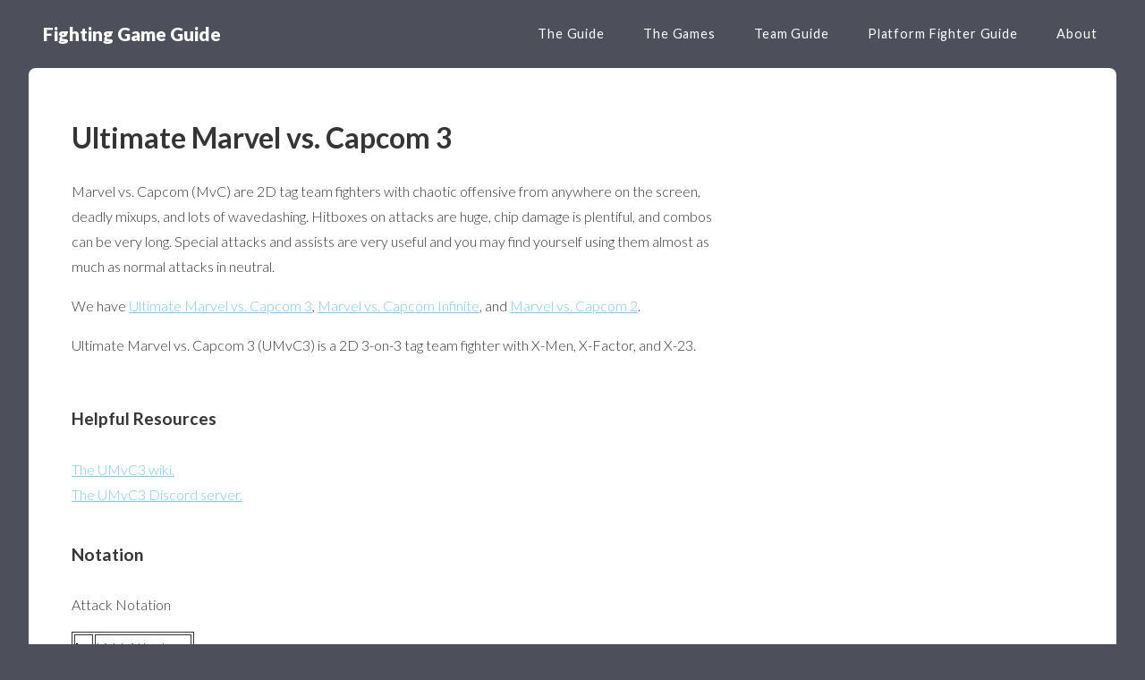

--- FILE ---
content_type: text/html
request_url: https://fightinggameguide.com/umvc3.html
body_size: 5413
content:
<!DOCTYPE HTML>
<!--
	Layered by Pixelarity
	pixelarity.com | hello@pixelarity.com
	License: pixelarity.com/license
-->
<html>
	<head>
    <script async src="https://pagead2.googlesyndication.com/pagead/js/adsbygoogle.js?client=ca-pub-2934469867597801" crossorigin="anonymous"></script>
		<title>Ultimate Marvel vs. Capcom 3 Guide</title>
    <meta name="description" content="A comprehensive guide for new players that want to learn how to play Ultimate Marvel vs. Capcom 3.">
<meta name="keywords" content="tutorial, mvc3 guide, umvc3 guide, umvc3 frame data, umvc3 discord, umvc3 combos,">
		<meta charset="utf-8" />
		<meta name="viewport" content="width=device-width, initial-scale=1, user-scalable=no" />
		<link rel="stylesheet" href="assets/css/main.css" />
	</head>
	<body class="umvc3 is-preload">
		<div id="page-wrapper">

			<!-- Header -->
				<div id="header">
					<div class="container">

						<!-- Logo -->
							<div id="logo">
								<h1><a href="index.html">Fighting Game Guide</a></h1>
							</div>

						<!-- Nav -->
							<nav id="nav">
								<ul>
									<li>
										<a href="#">The Guide</a>
										<ul>
											<li><a href="intro.html">Chapter 1: The Neutral & Footsies</a></li>
											<li><a href="whiffpunish.html">Chapter 2: Whiff Punishing & Hitboxes</a></li>
											<li><a href="jump.html">Chapter 3: Jumping & Anti-Airing</a></li>
											<li><a href="fireballs.html">Chapter 4: Fireballs</a></li>
											<li><a href="throw.html">Chapter 5: Throw & Throw Tech</a></li>
											<li><a href="framedata.html">Chapter 6: Frame Data & Rushdown</a></li>
											<li><a href="mixup.html">Chapter 7: Mixups, Resets, & Strings</a></li>
											<li><a href="defense.html">Chapter 8: Defense & Okizeme</a></li>
											<li><a href="combo.html">Chapter 9: Combos & Hit Confirming</a></li>
										</ul>
									</li>
									<li><a href="games.html">The Games</a></li>
									<li>
										<a href="#">Team Guide</a>
										<ul>
											<li><a href="team01.html">Team Building & Health</a></li>
											<li><a href="team02.html">Tagging & Snapback</a></li>
											<li><a href="team03.html">Assists & Pushblock</a></li>
										</ul>
									</li>
									<li> <a href="#">Platform Fighter Guide</a> <ul> <li><a href="platform1.html">Basics, Attacks, and Movement</a></li> <li><a href="platform2.html">Defense, Combos, and Recovery</a></li> </ul>
									<li><a href="about.html">About</a></li>
								</ul>
							</nav>

					</div>
				</div>

			<!-- Main -->
				<div id="main">
					<div class="container">

						<div class="row">


							<!-- Content -->
								<div id="content" class="col-8 col-12-mobile">
									<article>
										<header>
											<h2>Ultimate Marvel vs. Capcom 3</h2>
										</header>
										<p>Marvel vs. Capcom (MvC) are 2D tag team fighters with chaotic offensive from anywhere on the screen, deadly mixups, and lots of wavedashing. Hitboxes on attacks are huge, chip damage is plentiful, and combos can be very long. Special attacks and assists are very useful and you may find yourself using them almost as much as normal attacks in neutral. </p>
                                        <p>We have <a href="umvc3.html#" >Ultimate Marvel vs. Capcom 3</a>, <a href="mvci.html#" >Marvel vs. Capcom Infinite</a>, and <a href="mvc2.html#" >Marvel vs. Capcom 2</a>.</p>
                                        <p>Ultimate Marvel vs. Capcom 3 (UMvC3) is a 2D 3-on-3 tag team fighter with X-Men, X-Factor, and X-23. </p>
                                        <h3>Helpful Resources</h3>
                                        <a href="https://wiki.supercombo.gg/w/Ultimate_Marvel_vs_Capcom_3">The UMvC3 wiki.</a>                                        
                                        <br/ ><a href="https://discord.gg/eY2rUC2" >The UMvC3 Discord server.</a>
                                        <h3>Notation</h3>
                                        <p>Attack Notation</p>
                                        <table>
                                            <tr>
                                              <td><b>L</b></td>
                                              <td>Light Attack</td>
                                            </tr>
                                            <tr>
                                              <td><b>M</b></td>
                                              <td>Medium Attack</td>
                                            </tr>
                                            <tr>
                                              <td><b>H</b></td>
                                              <td>Heavy Attack</td>
                                            </tr>
                                            <tr>
                                              <td><b>S</b></td>
                                              <td>Special Attack</td>
                                            </tr>              
                                            <tr>
                                              <td><b>P1</b></td>
                                              <td>Partner 1</td>
                                            </tr>    
                                            <tr>
                                              <td><b>P2</b></td>
                                              <td>Partner 2</td>
                                              </tr>      
                                        </table>
                                        <p>Directional Notation</p>
                                        <table>
                                            <tr>
                                              <td><b>up-back</b></td>
                                              <td><b>up</b></td>
                                              <td><b>up-forward</b></td>
                                            </tr>
                                            <tr>
                                              <td><b>back</b></td>
                                              <td><b>neutral</b></td>
                                              <td><b>forward</b></td>
                                            </tr>
                                            <tr>
                                              <td><b>down-back</b></td>
                                              <td><b>down</b></td>
                                              <td><b>down-forward</b></td>
                                            </tr>
                                            <table>
                                                <tr>
                                                  <td><b>ub</b></td>
                                                  <td><b>u</b></td>
                                                  <td><b>uf</b></td>
                                                </tr>
                                                <tr>
                                                  <td><b>b</b></td>
                                                  <td><b>n</b></td>
                                                  <td><b>f</b></td>
                                                </tr>
                                                <tr>
                                                  <td><b>db</b></td>
                                                  <td><b>d</b></td>
                                                  <td><b>df</b></td>
                                                </tr>
                                          </table>
                                          <p>High attacks are overhead attacks that must be stand blocked. Mid attacks are attacks that can be blocked with both stand block and crouch block.</p>
                                          <p>Ultimate Marvel vs. Capcom 3 uses Modern frame data notation. If an attack has 7 frames of startup, it hits on the 7th frame.</p>
                                          <p>Call <a href="team03.html#assist" >assists</a> by pressing <b>P1</b> for the first partner and <b>P2</b> for the second partner. Every character has three different assists to select from at the character select screen. Utilizing assists to control the neutral game is a staple of the Marvel vs. Capcom series. You'll often see the screen littered with assists and projectiles. </p>
                                          <p>Hold <b>P1</b> or <b>P2</b> to <a href="team02.html" >tag</a> that character in. Raw tag is easily punished as it has noticeable startup and recovery. It is an overhead and unsafe on block. The incoming character forfeits recoverable health tagging in this way. </p>
                                          <p><iframe width="78.6%" height="315" src="https://www.youtube.com/embed/IXuijDCXunM" srcdoc="<style>*{padding:0;margin:0;overflow:hidden}html,body{height:100%}img,span{position:absolute;width:100%;top:0;bottom:0;margin:auto}span{height:1.5em;text-align:center;font:48px/1.5 sans-serif;color:white;text-shadow:0 0 0.5em black}</style><a href=https://www.youtube.com/embed/IXuijDCXunM?autoplay=1><img src=https://img.youtube.com/vi/IXuijDCXunM/hqdefault.jpg alt=mvc301'><span>▶</span></a>" frameborder="0" allow="accelerometer; autoplay; encrypted-media; gyroscope; picture-in-picture" allowfullscreen title="mvc301" ></iframe></p>
                                          <p>Assists in UMvC3 are invincible only after they've landed on the ground. Punish lazy assist calls by hitting the assist while they're still in the air. If you manage to successfully hit an assist, you have four seconds to hurt them before they become invincible and leave the screen. </p>
                                          <p><iframe width="78.6%" height="315" src="https://www.youtube.com/embed/Tr1koWD8uHg" srcdoc="<style>*{padding:0;margin:0;overflow:hidden}html,body{height:100%}img,span{position:absolute;width:100%;top:0;bottom:0;margin:auto}span{height:1.5em;text-align:center;font:48px/1.5 sans-serif;color:white;text-shadow:0 0 0.5em black}</style><a href=https://www.youtube.com/embed/Tr1koWD8uHg?autoplay=1><img src=https://img.youtube.com/vi/Tr1koWD8uHg/hqdefault.jpg alt=mvc302'><span>▶</span></a>" frameborder="0" allow="accelerometer; autoplay; encrypted-media; gyroscope; picture-in-picture" allowfullscreen title="mvc302" ></iframe></p>
                                          <p>Dash can be performed by pressing any two attack buttons at the same time. Many players bind this macro to a single button. Dash can be canceled into attacking, jumping, or crouching. Because crouching doesn't have recovery, canceling a dash into crouching immediately ends the dash and returns the character to neutral. Wavedashing is performed by dashing, canceling it with a crouch, and dashing again. </p>
                                          <p><iframe width="78.6%" height="315" src="https://www.youtube.com/embed/0O2d1HBVGqU" srcdoc="<style>*{padding:0;margin:0;overflow:hidden}html,body{height:100%}img,span{position:absolute;width:100%;top:0;bottom:0;margin:auto}span{height:1.5em;text-align:center;font:48px/1.5 sans-serif;color:white;text-shadow:0 0 0.5em black}</style><a href=https://www.youtube.com/embed/0O2d1HBVGqU?autoplay=1><img src=https://img.youtube.com/vi/0O2d1HBVGqU/hqdefault.jpg alt=mvc03'><span>▶</span></a>" frameborder="0" allow="accelerometer; autoplay; encrypted-media; gyroscope; picture-in-picture" allowfullscreen title="mvc03" ></iframe></p>
                                          <p>Dashing can't be canceled into stand block without stopping momentum but you can cancel dash into a jump to air block.</p>
                                          <p><iframe width="78.6%" height="315" src="https://www.youtube.com/embed/5OZJft8mwMg" srcdoc="<style>*{padding:0;margin:0;overflow:hidden}html,body{height:100%}img,span{position:absolute;width:100%;top:0;bottom:0;margin:auto}span{height:1.5em;text-align:center;font:48px/1.5 sans-serif;color:white;text-shadow:0 0 0.5em black}</style><a href=https://www.youtube.com/embed/5OZJft8mwMg?autoplay=1><img src=https://img.youtube.com/vi/5OZJft8mwMg/hqdefault.jpg alt=mvc304'><span>▶</span></a>" frameborder="0" allow="accelerometer; autoplay; encrypted-media; gyroscope; picture-in-picture" allowfullscreen title="mvc304" ></iframe></p>
                                          <p>There is air blocking and it blocks both grounded and air attacks. You can air block during the pre-jump frames. The main drawback of air blocking is that you take increased chip damage and chip damage in this series is a very prevalent. Also air blocking won't help you deal with left/right mixups, air throws, or unblockables which are all common. </p>
                                          <p>Press any <b>down</b> direction then any <b>up</b> direction to high jump. You stay in the air for quite awhile and can steer your descent. During a high jump you cannot call any assists, your character does not turn around, and you're limited to three special attacks in the air. During a high jump you might not be able to see what is going on underneath you. Your opponent can use this to their advantage by calling their assist and littering the screen with projectiles. </p>
                                          <p><iframe width="78.6%" height="315" src="https://www.youtube.com/embed/z6yoxEg0zJs" srcdoc="<style>*{padding:0;margin:0;overflow:hidden}html,body{height:100%}img,span{position:absolute;width:100%;top:0;bottom:0;margin:auto}span{height:1.5em;text-align:center;font:48px/1.5 sans-serif;color:white;text-shadow:0 0 0.5em black}</style><a href=https://www.youtube.com/embed/z6yoxEg0zJs?autoplay=1><img src=https://img.youtube.com/vi/z6yoxEg0zJs/hqdefault.jpg alt=mvc305'><span>▶</span></a>" frameborder="0" allow="accelerometer; autoplay; encrypted-media; gyroscope; picture-in-picture" allowfullscreen title="mvc305" ></iframe></p>
                                          <p>Throws are proximity throws performed with <b>forward H/back H</b> and are teched with the same input. Throws in UMvC3 have 1 frame of startup and the tech window is 7 frames. </p>
                                          <p><iframe width="78.6%" height="315" src="https://www.youtube.com/embed/IYZ1ft2ojyQ" srcdoc="<style>*{padding:0;margin:0;overflow:hidden}html,body{height:100%}img,span{position:absolute;width:100%;top:0;bottom:0;margin:auto}span{height:1.5em;text-align:center;font:48px/1.5 sans-serif;color:white;text-shadow:0 0 0.5em black}</style><a href=https://www.youtube.com/embed/IYZ1ft2ojyQ?autoplay=1><img src=https://img.youtube.com/vi/IYZ1ft2ojyQ/hqdefault.jpg alt=mvc306'><span>▶</span></a>" frameborder="0" allow="accelerometer; autoplay; encrypted-media; gyroscope; picture-in-picture" allowfullscreen title="mvc306" ></iframe></p>
                                          <p>Air throws also exist and some characters are able to get full combos off of one. Teching an air throw treats the character as if they had just jumped which means all air options are available to them. </p>
                                          <p><iframe width="78.6%" height="315" src="https://www.youtube.com/embed/imtGwaus1bI" srcdoc="<style>*{padding:0;margin:0;overflow:hidden}html,body{height:100%}img,span{position:absolute;width:100%;top:0;bottom:0;margin:auto}span{height:1.5em;text-align:center;font:48px/1.5 sans-serif;color:white;text-shadow:0 0 0.5em black}</style><a href=https://www.youtube.com/embed/imtGwaus1bI?autoplay=1><img src=https://img.youtube.com/vi/imtGwaus1bI/hqdefault.jpg alt=mvc307'><span>▶</span></a>" frameborder="0" allow="accelerometer; autoplay; encrypted-media; gyroscope; picture-in-picture" allowfullscreen title="mvc307" ></iframe></p>
                                          <p>After a knockdown, hold <b>back</b> or <b>forward</b> to quick recover roll. The roll is invincible and assists can be called during it. Not holding a direction will have the character wakeup in place which is faster than rolling. </p>
                                          <p><iframe width="78.6%" height="315" src="https://www.youtube.com/embed/kjayZkcb1zg" srcdoc="<style>*{padding:0;margin:0;overflow:hidden}html,body{height:100%}img,span{position:absolute;width:100%;top:0;bottom:0;margin:auto}span{height:1.5em;text-align:center;font:48px/1.5 sans-serif;color:white;text-shadow:0 0 0.5em black}</style><a href=https://www.youtube.com/embed/kjayZkcb1zg?autoplay=1><img src=https://img.youtube.com/vi/kjayZkcb1zg/hqdefault.jpg alt=mvc308'><span>▶</span></a>" frameborder="0" allow="accelerometer; autoplay; encrypted-media; gyroscope; picture-in-picture" allowfullscreen title="mvc308" ></iframe></p>
                                          <p>After getting hit out of the air, hold <b>forward</b>, <b>back</b>, or <b>neutral</b> to air recover. </p>
                                          <p><iframe width="78.6%" height="315" src="https://www.youtube.com/embed/6N0PyjD32iQ" srcdoc="<style>*{padding:0;margin:0;overflow:hidden}html,body{height:100%}img,span{position:absolute;width:100%;top:0;bottom:0;margin:auto}span{height:1.5em;text-align:center;font:48px/1.5 sans-serif;color:white;text-shadow:0 0 0.5em black}</style><a href=https://www.youtube.com/embed/6N0PyjD32iQ?autoplay=1><img src=https://img.youtube.com/vi/6N0PyjD32iQ/hqdefault.jpg alt=mvc309'><span>▶</span></a>" frameborder="0" allow="accelerometer; autoplay; encrypted-media; gyroscope; picture-in-picture" allowfullscreen title="mvc309" ></iframe></p>
                                          <p>Team Aerial Combo (TAC) is a new mechanic exclusive to UMvC3. After launching your opponent with <b>down-forward S</b> and following them into the air, press <b>S</b> and a direction to do an Aerial Exchange. This tags out the active character and tags in the next character on the team. If the next character is not available, the character after them tags in instead. TAC doesn't advance <a href="mvci.html#hitstund" >hitstun deterioration</a> until the attacker lands on the ground. Don't worry I explain what that means on the next page.</p>
                                          <p><b>Back/forward S</b> wall bounces your opponent and removes a Level of Hyper Meter from them. 
                                          <br/ ><b>Down S</b> ground bounces your opponent and gives you a Level of Hyper Meter. 
                                          <br/ ><b>Up S</b> launches your opponent high into the air. It doesn't take or add meter but it doesn't use up a combo extender. </p>
                                          <p><iframe width="78.6%" height="315" src="https://www.youtube.com/embed/_siUEW1OmZY" srcdoc="<style>*{padding:0;margin:0;overflow:hidden}html,body{height:100%}img,span{position:absolute;width:100%;top:0;bottom:0;margin:auto}span{height:1.5em;text-align:center;font:48px/1.5 sans-serif;color:white;text-shadow:0 0 0.5em black}</style><a href=https://www.youtube.com/embed/_siUEW1OmZY?autoplay=1><img src=https://img.youtube.com/vi/_siUEW1OmZY/hqdefault.jpg alt=mvc310'><span>▶</span></a>" frameborder="0" allow="accelerometer; autoplay; encrypted-media; gyroscope; picture-in-picture" allowfullscreen title="mvc310" ></iframe></p>
                                          <p>Team Aerial Counter beats Aerial Exchange. Counter an Aerial Exchange by holding the corresponding direction and pressing <b>S</b> as it happens. If successful, there is no tag and Hyper Meter Levels do not change. </p>
                                          <p><iframe width="78.6%" height="315" src="https://www.youtube.com/embed/X0JvMke7wlw" srcdoc="<style>*{padding:0;margin:0;overflow:hidden}html,body{height:100%}img,span{position:absolute;width:100%;top:0;bottom:0;margin:auto}span{height:1.5em;text-align:center;font:48px/1.5 sans-serif;color:white;text-shadow:0 0 0.5em black}</style><a href=https://www.youtube.com/embed/X0JvMke7wlw?autoplay=1><img src=https://img.youtube.com/vi/X0JvMke7wlw/hqdefault.jpg alt=mvc311'><span>▶</span></a>" frameborder="0" allow="accelerometer; autoplay; encrypted-media; gyroscope; picture-in-picture" allowfullscreen title="mvc311" ></iframe></p>
                                          <p>Because of Team Aerial Combo, choosing teammates for <a href="team02.html#dhc" >DHC</a> or team combos is less important because any character can use TAC to baton pass a combo to their teammate without worrying about the opponent falling out. For this reason try to pick teammates that compliment each other in neutral. </p>
                                          <p>You can TAC to extend a combo then DHC to tag back a character that was previously part of the combo. </p>
                                          <p><iframe width="78.6%" height="315" src="https://www.youtube.com/embed/8a8hKeLdjIU" srcdoc="<style>*{padding:0;margin:0;overflow:hidden}html,body{height:100%}img,span{position:absolute;width:100%;top:0;bottom:0;margin:auto}span{height:1.5em;text-align:center;font:48px/1.5 sans-serif;color:white;text-shadow:0 0 0.5em black}</style><a href=https://www.youtube.com/embed/8a8hKeLdjIU?autoplay=1><img src=https://img.youtube.com/vi/8a8hKeLdjIU/hqdefault.jpg alt=mvc312'><span>▶</span></a>" frameborder="0" allow="accelerometer; autoplay; encrypted-media; gyroscope; picture-in-picture" allowfullscreen title="mvc312" ></iframe></p>
                                          <p>Level 3 Hyper Combo inflicts permanent damage instead of recoverable damage and is great for killing characters. </p>
                                          <p><iframe width="78.6%" height="315" src="https://www.youtube.com/embed/HwM4DbKrsmw" srcdoc="<style>*{padding:0;margin:0;overflow:hidden}html,body{height:100%}img,span{position:absolute;width:100%;top:0;bottom:0;margin:auto}span{height:1.5em;text-align:center;font:48px/1.5 sans-serif;color:white;text-shadow:0 0 0.5em black}</style><a href=https://www.youtube.com/embed/HwM4DbKrsmw?autoplay=1><img src=https://img.youtube.com/vi/HwM4DbKrsmw/hqdefault.jpg alt=mvc313'><span>▶</span></a>" frameborder="0" allow="accelerometer; autoplay; encrypted-media; gyroscope; picture-in-picture" allowfullscreen title="mvc313" ></iframe></p>
                                          <p><a href="team02.html#variablecounter" >Variable Counter</a> is called Crossover Counter in this game. Press <b>forward</b> <b>P1/P2</b> in blockstun to perform it. It costs 1 Level of Hyper Meter. </p>
                                          <p><iframe width="78.6%" height="315" src="https://www.youtube.com/embed/eSwhn89F9Sk" srcdoc="<style>*{padding:0;margin:0;overflow:hidden}html,body{height:100%}img,span{position:absolute;width:100%;top:0;bottom:0;margin:auto}span{height:1.5em;text-align:center;font:48px/1.5 sans-serif;color:white;text-shadow:0 0 0.5em black}</style><a href=https://www.youtube.com/embed/eSwhn89F9Sk?autoplay=1><img src=https://img.youtube.com/vi/eSwhn89F9Sk/hqdefault.jpg alt=mvc314'><span>▶</span></a>" frameborder="0" allow="accelerometer; autoplay; encrypted-media; gyroscope; picture-in-picture" allowfullscreen title="mvc314" ></iframe></p>
                                          <p>Love it or hate it, X-Factor is a huge part of UMvC3. Once per game press <b>L+M+H+S</b> to enter X-Factor. This gives the character a speed boost, damage boost, and regenerates recoverable health. The initial activation can be used like a <a href="ggxrd.html#romancancel" >Roman Cancel</a>. X-Factor can be used during blockstun to recover sooner. </p>
                                          <p><iframe width="78.6%" height="315" src="https://www.youtube.com/embed/IbvpiLVy5pY" srcdoc="<style>*{padding:0;margin:0;overflow:hidden}html,body{height:100%}img,span{position:absolute;width:100%;top:0;bottom:0;margin:auto}span{height:1.5em;text-align:center;font:48px/1.5 sans-serif;color:white;text-shadow:0 0 0.5em black}</style><a href=https://www.youtube.com/embed/IbvpiLVy5pY?autoplay=1><img src=https://img.youtube.com/vi/IbvpiLVy5pY/hqdefault.jpg alt=mvc315'><span>▶</span></a>" frameborder="0" allow="accelerometer; autoplay; encrypted-media; gyroscope; picture-in-picture" allowfullscreen title="mvc315" ></iframe></p>
                                          <p>Level 1 X-Factor is when all your characters are alive, Level 2 is when one of them is dead, and Level 3 is when two of your characters are dead. The higher the Level of your X-Factor, the longer it lasts and the greater the effects. X-Factor is a very potent comeback tool when you only have one character left. </p>
                                          <a href="mvci.html">The latest game in the series: Marvel vs. Capcom Infinite.</a>
									</article>
								</div>

							<!-- Sidebar -->
								<div id="sidebar" class="col-4 col-12-mobile">

								</div>

						</div>
					</div>
				</div>

			<!-- Footer -->
				<div id="footer">
					<div class="container">


						<!-- Copyright -->
							<div class="copyright">
								<ul class="social">
									<li><a href="/cdn-cgi/l/email-protection#2d4548435f546d4b444a455944434a4a4c40484a58444948034e4240" class="icon solid fa-envelope"><span>Email</span></a></li>
                  <span><a href="privacypolicy.html"style="text-decoration: none">Privacy Policy</a></span>
                </ul>
								<span>&copy; Fighting Game Guide. All rights reserved.</span>
							</div>

					</div>
				</div>

		</div>

		<!-- Scripts -->
			<script data-cfasync="false" src="/cdn-cgi/scripts/5c5dd728/cloudflare-static/email-decode.min.js"></script><script src="assets/js/jquery.min.js"></script>
			<script src="assets/js/jquery.dropotron.js"></script>
			<script src="assets/js/browser.min.js"></script>
			<script src="assets/js/breakpoints.min.js"></script>
			<script src="assets/js/util.js"></script>
			<script src="assets/js/main.js"></script>
			

	<script defer src="https://static.cloudflareinsights.com/beacon.min.js/vcd15cbe7772f49c399c6a5babf22c1241717689176015" integrity="sha512-ZpsOmlRQV6y907TI0dKBHq9Md29nnaEIPlkf84rnaERnq6zvWvPUqr2ft8M1aS28oN72PdrCzSjY4U6VaAw1EQ==" data-cf-beacon='{"version":"2024.11.0","token":"5e8b042a41724e67a576bd71fa62f337","r":1,"server_timing":{"name":{"cfCacheStatus":true,"cfEdge":true,"cfExtPri":true,"cfL4":true,"cfOrigin":true,"cfSpeedBrain":true},"location_startswith":null}}' crossorigin="anonymous"></script>
</body>
</html>

--- FILE ---
content_type: text/html; charset=utf-8
request_url: https://www.google.com/recaptcha/api2/aframe
body_size: 267
content:
<!DOCTYPE HTML><html><head><meta http-equiv="content-type" content="text/html; charset=UTF-8"></head><body><script nonce="mZdVv9ENkbhC9vd_kRaSyA">/** Anti-fraud and anti-abuse applications only. See google.com/recaptcha */ try{var clients={'sodar':'https://pagead2.googlesyndication.com/pagead/sodar?'};window.addEventListener("message",function(a){try{if(a.source===window.parent){var b=JSON.parse(a.data);var c=clients[b['id']];if(c){var d=document.createElement('img');d.src=c+b['params']+'&rc='+(localStorage.getItem("rc::a")?sessionStorage.getItem("rc::b"):"");window.document.body.appendChild(d);sessionStorage.setItem("rc::e",parseInt(sessionStorage.getItem("rc::e")||0)+1);localStorage.setItem("rc::h",'1769066454102');}}}catch(b){}});window.parent.postMessage("_grecaptcha_ready", "*");}catch(b){}</script></body></html>

--- FILE ---
content_type: text/css
request_url: https://fightinggameguide.com/assets/css/main.css
body_size: 5750
content:
@import url("https://fonts.googleapis.com/css?family=Lato:300,400,700,900");
@import url(fontawesome-all.min.css);

/*
	Layered by Pixelarity
	pixelarity.com | hello@pixelarity.com
	License: pixelarity.com/license
*/

html, body, div, span, applet, object,
iframe, h1, h2, h3, h4, h5, h6, p, blockquote,
pre, a, abbr, acronym, address, big, cite,
code, del, dfn, em, img, ins, kbd, q, s, samp,
small, strike, strong, sub, sup, tt, var, b,
u, i, center, dl, dt, dd, ol, ul, li, fieldset,
form, label, legend, table, caption, tbody,
tfoot, thead, tr, th, td, article, aside,
canvas, details, embed, figure, figcaption,
footer, header, hgroup, menu, nav, output, ruby,
section, summary, time, mark, audio, video {
	margin: 0;
	padding: 0;
	border: 0;
	font-size: 100%;
	font: inherit;
	vertical-align: baseline;}

article, aside, details, figcaption, figure,
footer, header, hgroup, menu, nav, section {
	display: block;}

body {
	line-height: 1;
}

ol, ul {
	list-style: none;
}

blockquote, q {
	quotes: none;
}

	blockquote:before, blockquote:after, q:before, q:after {
		content: '';
		content: none;
	}



body {
	-webkit-text-size-adjust: none;
}

mark {
	background-color: transparent;
	color: inherit;
}

input::-moz-focus-inner {
	border: 0;
	padding: 0;
}

input, select, textarea {
	-moz-appearance: none;
	-webkit-appearance: none;
	-ms-appearance: none;
	appearance: none;
}

/* Basic */

	html {
		box-sizing: border-box;
	}

	*, *:before, *:after {
		box-sizing: inherit;
	}

	body {
		background: #4d4f5a;
	}

		body.is-preload *, body.is-preload *:before, body.is-preload *:after {
			-moz-animation: none !important;
			-webkit-animation: none !important;
			-ms-animation: none !important;
			animation: none !important;
			-moz-transition: none !important;
			-webkit-transition: none !important;
			-ms-transition: none !important;
			transition: none !important;
		}

	body, input, textarea, select {
		font-family: 'Lato', sans-serif;
		font-size: 14pt;
		font-weight: 300;
		line-height: 1.80em;
		color: #353535;
	}

	h1, h2, h3, h4, h5, h6 {
		font-weight: 700;
	}

		h1 a, h2 a, h3 a, h4 a, h5 a, h6 a {
			color: inherit;
			text-decoration: none;
		}

	strong, b {
		font-weight: 700;
		color: #000000;
	}

	em, i {
		font-style: italic;
	}

	a {
		color: #7DC8EF;
	}

	sub {
		position: relative;
		top: 0.5em;
		font-size: 0.8em;
	}

	sup {
		position: relative;
		top: -0.5em;
		font-size: 0.8em;
	}

	hr {
		border: 0;
		border-top: solid 1px #ddd;
	}

	blockquote {
		border-left: solid 0.5em #ddd;
		padding: 1em 0 1em 2em;
		font-style: italic;
	}

	p, ul, ol, dl, table {
		margin-bottom: 1em;
	}

	header {
		margin-bottom: 1.5em;
	}

		header h2 {
			font-size: 2.1em;
		}

		header .byline {
			display: block;
			margin: 0.8em 0 0 0;
			padding: 0 0 0.5em 0;
			font-size: 1.3em;
			color: rgba(255, 255, 255, 0.7);
		}

	footer {
		margin-top: 1em;
	}

	br.clear {
		clear: both;
	}

/* Row */

	.row {
		display: flex;
		flex-wrap: wrap;
		box-sizing: border-box;
		align-items: stretch;
	}

		.row > * {
			box-sizing: border-box;
		}

		.row.gtr-uniform > * > :last-child {
			margin-bottom: 0;
		}

		.row.aln-left {
			justify-content: flex-start;
		}

		.row.aln-center {
			justify-content: center;
		}

		.row.aln-right {
			justify-content: flex-end;
		}

		.row.aln-top {
			align-items: flex-start;
		}

		.row.aln-middle {
			align-items: center;
		}

		.row.aln-bottom {
			align-items: flex-end;
		}

		.row > .imp {
			order: -1;
		}

		.row > .col-1 {
			width: 8.33333%;
		}

		.row > .off-1 {
			margin-left: 8.33333%;
		}

		.row > .col-2 {
			width: 16.66667%;
		}

		.row > .off-2 {
			margin-left: 16.66667%;
		}

		.row > .col-3 {
			width: 25%;
		}

		.row > .off-3 {
			margin-left: 25%;
		}

		.row > .col-4 {
			width: 33.33333%;
		}

		.row > .off-4 {
			margin-left: 33.33333%;
		}

		.row > .col-5 {
			width: 41.66667%;
		}

		.row > .off-5 {
			margin-left: 41.66667%;
		}

		.row > .col-6 {
			width: 50%;
		}

		.row > .off-6 {
			margin-left: 50%;
		}

		.row > .col-7 {
			width: 58.33333%;
		}

		.row > .off-7 {
			margin-left: 58.33333%;
		}

		.row > .col-8 {
			width: 66.66667%;
		}

		.row > .off-8 {
			margin-left: 66.66667%;
		}

		.row > .col-9 {
			width: 75%;
		}

		.row > .off-9 {
			margin-left: 75%;
		}

		.row > .col-10 {
			width: 83.33333%;
		}

		.row > .off-10 {
			margin-left: 83.33333%;
		}

		.row > .col-11 {
			width: 91.66667%;
		}

		.row > .off-11 {
			margin-left: 91.66667%;
		}

		.row > .col-12 {
			width: 100%;
		}

		.row > .off-12 {
			margin-left: 100%;
		}

		.row.gtr-0 {
			margin-top: 0px;
			margin-left: 0px;
		}

			.row.gtr-0 > * {
				padding: 0px 0 0 0px;
			}

			.row.gtr-0.gtr-uniform {
				margin-top: 0px;
			}

				.row.gtr-0.gtr-uniform > * {
					padding-top: 0px;
				}

		.row.gtr-25 {
			margin-top: -10px;
			margin-left: -10px;
		}

			.row.gtr-25 > * {
				padding: 10px 0 0 10px;
			}

			.row.gtr-25.gtr-uniform {
				margin-top: -10px;
			}

				.row.gtr-25.gtr-uniform > * {
					padding-top: 10px;
				}

		.row.gtr-50 {
			margin-top: -20px;
			margin-left: -20px;
		}

			.row.gtr-50 > * {
				padding: 20px 0 0 20px;
			}

			.row.gtr-50.gtr-uniform {
				margin-top: -20px;
			}

				.row.gtr-50.gtr-uniform > * {
					padding-top: 20px;
				}

		.row {
			margin-top: -40px;
			margin-left: -40px;
		}

			.row > * {
				padding: 40px 0 0 40px;
			}

			.row.gtr-uniform {
				margin-top: -40px;
			}

				.row.gtr-uniform > * {
					padding-top: 40px;
				}

		.row.gtr-150 {
			margin-top: -60px;
			margin-left: -60px;
		}

			.row.gtr-150 > * {
				padding: 60px 0 0 60px;
			}

			.row.gtr-150.gtr-uniform {
				margin-top: -60px;
			}

				.row.gtr-150.gtr-uniform > * {
					padding-top: 60px;
				}

		.row.gtr-200 {
			margin-top: -80px;
			margin-left: -80px;
		}

			.row.gtr-200 > * {
				padding: 80px 0 0 80px;
			}

			.row.gtr-200.gtr-uniform {
				margin-top: -80px;
			}

				.row.gtr-200.gtr-uniform > * {
					padding-top: 80px;
				}

		@media screen and (max-width: 1280px) {

			.row {
				display: flex;
				flex-wrap: wrap;
				box-sizing: border-box;
				align-items: stretch;
			}

				.row > * {
					box-sizing: border-box;
				}

				.row.gtr-uniform > * > :last-child {
					margin-bottom: 0;
				}

				.row.aln-left {
					justify-content: flex-start;
				}

				.row.aln-center {
					justify-content: center;
				}

				.row.aln-right {
					justify-content: flex-end;
				}

				.row.aln-top {
					align-items: flex-start;
				}

				.row.aln-middle {
					align-items: center;
				}

				.row.aln-bottom {
					align-items: flex-end;
				}

				.row > .imp-normal {
					order: -1;
				}

				.row > .col-1-normal {
					width: 8.33333%;
				}

				.row > .off-1-normal {
					margin-left: 8.33333%;
				}

				.row > .col-2-normal {
					width: 16.66667%;
				}

				.row > .off-2-normal {
					margin-left: 16.66667%;
				}

				.row > .col-3-normal {
					width: 25%;
				}

				.row > .off-3-normal {
					margin-left: 25%;
				}

				.row > .col-4-normal {
					width: 33.33333%;
				}

				.row > .off-4-normal {
					margin-left: 33.33333%;
				}

				.row > .col-5-normal {
					width: 41.66667%;
				}

				.row > .off-5-normal {
					margin-left: 41.66667%;
				}

				.row > .col-6-normal {
					width: 50%;
				}

				.row > .off-6-normal {
					margin-left: 50%;
				}

				.row > .col-7-normal {
					width: 58.33333%;
				}

				.row > .off-7-normal {
					margin-left: 58.33333%;
				}

				.row > .col-8-normal {
					width: 66.66667%;
				}

				.row > .off-8-normal {
					margin-left: 66.66667%;
				}

				.row > .col-9-normal {
					width: 75%;
				}

				.row > .off-9-normal {
					margin-left: 75%;
				}

				.row > .col-10-normal {
					width: 83.33333%;
				}

				.row > .off-10-normal {
					margin-left: 83.33333%;
				}

				.row > .col-11-normal {
					width: 91.66667%;
				}

				.row > .off-11-normal {
					margin-left: 91.66667%;
				}

				.row > .col-12-normal {
					width: 100%;
				}

				.row > .off-12-normal {
					margin-left: 100%;
				}

				.row.gtr-0 {
					margin-top: 0px;
					margin-left: 0px;
				}

					.row.gtr-0 > * {
						padding: 0px 0 0 0px;
					}

					.row.gtr-0.gtr-uniform {
						margin-top: 0px;
					}

						.row.gtr-0.gtr-uniform > * {
							padding-top: 0px;
						}

				.row.gtr-25 {
					margin-top: -10px;
					margin-left: -10px;
				}

					.row.gtr-25 > * {
						padding: 10px 0 0 10px;
					}

					.row.gtr-25.gtr-uniform {
						margin-top: -10px;
					}

						.row.gtr-25.gtr-uniform > * {
							padding-top: 10px;
						}

				.row.gtr-50 {
					margin-top: -20px;
					margin-left: -20px;
				}

					.row.gtr-50 > * {
						padding: 20px 0 0 20px;
					}

					.row.gtr-50.gtr-uniform {
						margin-top: -20px;
					}

						.row.gtr-50.gtr-uniform > * {
							padding-top: 20px;
						}

				.row {
					margin-top: -40px;
					margin-left: -40px;
				}

					.row > * {
						padding: 40px 0 0 40px;
					}

					.row.gtr-uniform {
						margin-top: -40px;
					}

						.row.gtr-uniform > * {
							padding-top: 40px;
						}

				.row.gtr-150 {
					margin-top: -60px;
					margin-left: -60px;
				}

					.row.gtr-150 > * {
						padding: 60px 0 0 60px;
					}

					.row.gtr-150.gtr-uniform {
						margin-top: -60px;
					}

						.row.gtr-150.gtr-uniform > * {
							padding-top: 60px;
						}

				.row.gtr-200 {
					margin-top: -80px;
					margin-left: -80px;
				}

					.row.gtr-200 > * {
						padding: 80px 0 0 80px;
					}

					.row.gtr-200.gtr-uniform {
						margin-top: -80px;
					}

						.row.gtr-200.gtr-uniform > * {
							padding-top: 80px;
						}

		}

		@media screen and (max-width: 840px) {

			.row {
				display: flex;
				flex-wrap: wrap;
				box-sizing: border-box;
				align-items: stretch;
			}

				.row > * {
					box-sizing: border-box;
				}

				.row.gtr-uniform > * > :last-child {
					margin-bottom: 0;
				}

				.row.aln-left {
					justify-content: flex-start;
				}

				.row.aln-center {
					justify-content: center;
				}

				.row.aln-right {
					justify-content: flex-end;
				}

				.row.aln-top {
					align-items: flex-start;
				}

				.row.aln-middle {
					align-items: center;
				}

				.row.aln-bottom {
					align-items: flex-end;
				}

				.row > .imp-mobile {
					order: -1;
				}

				.row > .col-1-mobile {
					width: 8.33333%;
				}

				.row > .off-1-mobile {
					margin-left: 8.33333%;
				}

				.row > .col-2-mobile {
					width: 16.66667%;
				}

				.row > .off-2-mobile {
					margin-left: 16.66667%;
				}

				.row > .col-3-mobile {
					width: 25%;
				}

				.row > .off-3-mobile {
					margin-left: 25%;
				}

				.row > .col-4-mobile {
					width: 33.33333%;
				}

				.row > .off-4-mobile {
					margin-left: 33.33333%;
				}

				.row > .col-5-mobile {
					width: 41.66667%;
				}

				.row > .off-5-mobile {
					margin-left: 41.66667%;
				}

				.row > .col-6-mobile {
					width: 50%;
				}

				.row > .off-6-mobile {
					margin-left: 50%;
				}

				.row > .col-7-mobile {
					width: 58.33333%;
				}

				.row > .off-7-mobile {
					margin-left: 58.33333%;
				}

				.row > .col-8-mobile {
					width: 66.66667%;
				}

				.row > .off-8-mobile {
					margin-left: 66.66667%;
				}

				.row > .col-9-mobile {
					width: 75%;
				}

				.row > .off-9-mobile {
					margin-left: 75%;
				}

				.row > .col-10-mobile {
					width: 83.33333%;
				}

				.row > .off-10-mobile {
					margin-left: 83.33333%;
				}

				.row > .col-11-mobile {
					width: 91.66667%;
				}

				.row > .off-11-mobile {
					margin-left: 91.66667%;
				}

				.row > .col-12-mobile {
					width: 100%;
				}

				.row > .off-12-mobile {
					margin-left: 100%;
				}

				.row.gtr-0 {
					margin-top: 0px;
					margin-left: 0px;
				}

					.row.gtr-0 > * {
						padding: 0px 0 0 0px;
					}

					.row.gtr-0.gtr-uniform {
						margin-top: 0px;
					}

						.row.gtr-0.gtr-uniform > * {
							padding-top: 0px;
						}

				.row.gtr-25 {
					margin-top: -5px;
					margin-left: -5px;
				}

					.row.gtr-25 > * {
						padding: 5px 0 0 5px;
					}

					.row.gtr-25.gtr-uniform {
						margin-top: -5px;
					}

						.row.gtr-25.gtr-uniform > * {
							padding-top: 5px;
						}

				.row.gtr-50 {
					margin-top: -10px;
					margin-left: -10px;
				}

					.row.gtr-50 > * {
						padding: 10px 0 0 10px;
					}

					.row.gtr-50.gtr-uniform {
						margin-top: -10px;
					}

						.row.gtr-50.gtr-uniform > * {
							padding-top: 10px;
						}

				.row {
					margin-top: -20px;
					margin-left: -20px;
				}

					.row > * {
						padding: 20px 0 0 20px;
					}

					.row.gtr-uniform {
						margin-top: -20px;
					}

						.row.gtr-uniform > * {
							padding-top: 20px;
						}

				.row.gtr-150 {
					margin-top: -30px;
					margin-left: -30px;
				}

					.row.gtr-150 > * {
						padding: 30px 0 0 30px;
					}

					.row.gtr-150.gtr-uniform {
						margin-top: -30px;
					}

						.row.gtr-150.gtr-uniform > * {
							padding-top: 30px;
						}

				.row.gtr-200 {
					margin-top: -40px;
					margin-left: -40px;
				}

					.row.gtr-200 > * {
						padding: 40px 0 0 40px;
					}

					.row.gtr-200.gtr-uniform {
						margin-top: -40px;
					}

						.row.gtr-200.gtr-uniform > * {
							padding-top: 40px;
						}

		}

/* Container */

	.container {
		margin: 0 auto;
		width: 1200px;
	}

		@media screen and (max-width: 1280px) {

			.container {
				width: 95%;
			}

		}

		@media screen and (max-width: 840px) {

			.container {
				width: 95%;
			}

		}

/* Sections/Articles */

	section, article {
		margin-bottom: 3em;
	}

		section > :last-child, section:last-child, article > :last-child, article:last-child {
			margin-bottom: 0;
		}

	.row > section, .row > article {
		margin-bottom: 0;
	}

/* Images */

	.image {
		display: inline-block;
	}

		.image img {
			display: block;
			width: 100%;
		}

		.image.featured {
			display: block;
			width: 100%;
			margin: 0 0 2em 0;
		}

		.image.full {
			display: block;
			width: 100%;
		}

		.image.left {
			float: left;
			margin: 0 4em 2em 0;
		}

		.image.right {
			float: right;
			margin: 0 0 2em 4em;
		}

		.image.centered {
			display: block;
			margin: 0 0 2em 0;
		}

			.image.centered img {
				margin: 0 auto;
				width: auto;
			}

/* Lists */

	ul {
		list-style: disc;
		padding-left: 1em;
	}

		ul li {
			padding-left: 0.5em;
		}

		ul.style2 {
			list-style: none;
			padding-left: 0;
			padding-top: 1em;
		}

			ul.style2 > li {
				position: relative;
				padding: 0.7em 0 0.7em 0em;
				border-top: 1px solid rgba(0, 0, 0, 0.1);
			}

				ul.style2 > li:before {
					position: absolute;
					left: 0;
					top: 0.35em;
					display: block;
					color: #3a71d8;
					width: 30px;
					height: 30px;
					line-height: 30px;
					text-align: center;
					font-size: 1.4em;
				}

				ul.style2 > li:first-child {
					padding-top: 0;
					border-top: none;
				}

					ul.style2 > li:first-child:before {
						top: 0;
					}

			ul.style2 a {
				text-decoration: none;
				color: #353535;
			}

				ul.style2 a:hover {
					text-decoration: underline;
				}

		ul.style3 {
			list-style: none;
			padding-left: 0;
			color: #6c6c6c;
		}

			ul.style3 li {
				padding: 1.2em 0em;
				margin: 0 0 1em 0;
				border-top: 1px solid rgba(0, 0, 0, 0.1);
			}

				ul.style3 li:first-child {
					border-top: none;
				}

			ul.style3 p {
				margin: 0;
			}

			ul.style3 a {
				display: block;
				text-decoration: none;
				color: #6c6c6c;
			}

				ul.style3 a:hover {
					text-decoration: underline;
				}

			ul.style3 h3 {
				padding: 8px 0em 0px 0em !important;
				letter-spacing: 0.05em;
				font-size: 1em !important;
				font-weight: 600 !important;
				color: #353535;
				text-align: left !important;
			}

		ul.style3-alt {
			list-style: none;
			padding-left: 0;
		}

			ul.style3-alt li {
				padding-left: 0;
			}

			ul.style3-alt h3 {
				color: #FFFFFF;
			}

		ul.style3 {
			list-style: none;
			padding-left: 0;
		}

			ul.style3 li {
				padding-left: 0;
			}

			ul.style3 h3, ul.style3 p {
				margin-left: 5em;
			}

			ul.style3 .first {
				padding-top: 0px;
				background: none;
			}

			ul.style3 .date {
				float: left;
				position: relative;
				top: 0.70em;
				width: 5em;
				height: 5em;
				margin: 0em 1.5em 0em 0em;
				padding: 10px 0em 0em 0em;
				border-radius: 50%;
				background: #65BAE9;
				line-height: normal;
				text-align: center;
				font-size: 0.7em;
				font-weight: 400;
				color: #FFF;
			}

				ul.style3 .date:after {
					content: '';
					display: block;
					position: absolute;
					left: 0;
					top: 0;
					width: 100%;
					height: 100%;
					background: url("images/bg01.png");
					border-radius: 6px;
				}

				ul.style3 .date b {
					margin: 0;
					padding: 0;
					display: block;
					font-size: 1.8em;
					font-weight: 400;
					color: #FFFFFF;
				}

				ul.style3 .date a {
					color: #FFFFFF;
				}

					ul.style3 .date a:hover {
						text-decoration: none;
					}

	ol {
		list-style: decimal;
		padding-left: 1.25em;
	}

		ol li {
			padding-left: 0.25em;
		}

/* Info */

	ul.info {
		list-style: none;
		padding-left: 0;
	}

		ul.info li {
			padding: 1.5em 0 1.5em 0;
			border-top: solid 1px rgba(0, 0, 0, 0.1);
		}

			ul.info li:first-child {
				padding-top: 0;
				border-top: none;
				box-shadow: none;
			}

		ul.info h3 {
			display: inline-block;
			padding-bottom: 0.50em;
			font-size: 1.2em;
		}

		ul.info a {
			text-decoration: none;
			color: #898e96;
		}

			ul.info a:hover {
				text-decoration: underline;
			}

/* Icons */

	ul.icons {
		cursor: default;
		list-style: none;
		padding-left: 0;
	}

		ul.icons li {
			display: inline-block;
			padding-left: 0;
		}

		ul.icons a {
			display: inline-block;
			width: 2em;
			height: 2em;
			line-height: 2em;
			text-align: center;
			border: 0;
		}

/* Social */

	ul.social {
		overflow: hidden;
		margin: 0em 0 3em 0;
		text-align: center;
		cursor: default;
		list-style: none;
		padding-left: 0;
	}

		ul.social li {
			display: inline-block;
			padding: 0em 0.30em;
			font-size: 1.5em;
		}

			ul.social li span {
				display: none;
				margin: 0;
				padding: 0;
			}

			ul.social li a {
				-moz-transition: opacity 0.25s ease-in-out;
				-webkit-transition: opacity 0.25s ease-in-out;
				-ms-transition: opacity 0.25s ease-in-out;
				transition: opacity 0.25s ease-in-out;
				color: #fff;
				opacity: 0.15;
			}

				ul.social li a:before {
					display: inline-block;
					width: 40px;
					height: 40px;
					line-height: 40px;
					text-align: center;
				}

			ul.social li:hover a {
				opacity: 0.5;
			}

/* Menu */

	ul.menu {
		cursor: default;
		list-style: none;
		padding-left: 0;
	}

		ul.menu li {
			display: inline-block;
			line-height: 1em;
			border-left: solid 1px #ddd;
			padding: 0 0 0 0.5em;
			margin: 0 0 0 0.5em;
		}

			ul.menu li:first-child {
				border-left: 0;
				padding-left: 0;
				margin-left: 0;
			}

/* Actions */

	ul.actions {
		display: -moz-flex;
		display: -webkit-flex;
		display: -ms-flex;
		display: flex;
		cursor: default;
		list-style: none;
		margin-left: -1em;
		padding-left: 0;
	}

		ul.actions li {
			padding: 0 0 0 1em;
			vertical-align: middle;
		}

		ul.actions.special {
			-moz-justify-content: center;
			-webkit-justify-content: center;
			-ms-justify-content: center;
			justify-content: center;
			width: 100%;
			margin-left: 0;
		}

			ul.actions.special li:first-child {
				padding-left: 0;
			}

		ul.actions.stacked {
			-moz-flex-direction: column;
			-webkit-flex-direction: column;
			-ms-flex-direction: column;
			flex-direction: column;
			margin-left: 0;
		}

			ul.actions.stacked li {
				padding: 1.3em 0 0 0;
			}

				ul.actions.stacked li:first-child {
					padding-top: 0;
				}

		ul.actions.fit {
			width: calc(100% + 1em);
		}

			ul.actions.fit li {
				-moz-flex-grow: 1;
				-webkit-flex-grow: 1;
				-ms-flex-grow: 1;
				flex-grow: 1;
				-moz-flex-shrink: 1;
				-webkit-flex-shrink: 1;
				-ms-flex-shrink: 1;
				flex-shrink: 1;
				width: 100%;
			}

				ul.actions.fit li > * {
					width: 100%;
				}

			ul.actions.fit.stacked {
				width: 100%;
			}

		@media screen and (max-width: 840px) {

			ul.actions:not(.fixed) {
				-moz-flex-direction: column;
				-webkit-flex-direction: column;
				-ms-flex-direction: column;
				flex-direction: column;
				margin-left: 0;
				width: 100% !important;
			}

				ul.actions:not(.fixed) li {
					-moz-flex-grow: 1;
					-webkit-flex-grow: 1;
					-ms-flex-grow: 1;
					flex-grow: 1;
					-moz-flex-shrink: 1;
					-webkit-flex-shrink: 1;
					-ms-flex-shrink: 1;
					flex-shrink: 1;
					padding: 1em 0 0 0;
					text-align: center;
					width: 100%;
				}

					ul.actions:not(.fixed) li > * {
						width: 100%;
					}

					ul.actions:not(.fixed) li:first-child {
						padding-top: 0;
					}

					ul.actions:not(.fixed) li input[type="submit"],
					ul.actions:not(.fixed) li input[type="reset"],
					ul.actions:not(.fixed) li input[type="button"],
					ul.actions:not(.fixed) li button,
					ul.actions:not(.fixed) li .button {
						width: 100%;
					}

						ul.actions:not(.fixed) li input[type="submit"].icon:before,
						ul.actions:not(.fixed) li input[type="reset"].icon:before,
						ul.actions:not(.fixed) li input[type="button"].icon:before,
						ul.actions:not(.fixed) li button.icon:before,
						ul.actions:not(.fixed) li .button.icon:before {
							margin-left: -0.5em;
						}

		}

/* Forms */

	form input[type=text],
	form input[type=password],
	form select,
	form textarea {
		-moz-transition: background-color 0.25s ease-in-out;
		-webkit-transition: background-color 0.25s ease-in-out;
		-ms-transition: background-color 0.25s ease-in-out;
		transition: background-color 0.25s ease-in-out;
		-webkit-appearance: none;
		width: 100%;
		border: 0;
		padding: 0.50em;
		font-size: 1.2em;
		line-height: 1em;
		font-family: 'Lato', sans-serif;
		font-weight: 300;
		border-radius: 6px;
		background: #fafafa;
		border: 1px solid #e8e8e8;
		outline: none;
	}

		form input[type=text]:focus,
		form input[type=password]:focus,
		form select:focus,
		form textarea:focus {
			background: #f0f2f5;
		}

	form textarea {
		height: 10em;
	}

	form ::-webkit-input-placeholder, form :-moz-placeholder, form ::-moz-placeholder, form :-ms-input-placeholder {
		color: #93989f !important;
	}

	form ::-moz-focus-inner {
		border: 0;
	}

	form input[type="submit"],
	form input[type="reset"],
	form input[type="button"],
	form button,
	form .button {
		margin-right: 1em;
	}

/* Tables */

table,
td {
    border: 1px solid #333;
}

thead,
tfoot {
    background-color: #333;
    color: #fff;
}

/* Buttons */

	input[type="submit"],
	input[type="reset"],
	input[type="button"],
	button,
	.button {
		-moz-transition: background-color 0.25s ease-in-out, color 0.25s ease-in-out;
		-webkit-transition: background-color 0.25s ease-in-out, color 0.25s ease-in-out;
		-ms-transition: background-color 0.25s ease-in-out, color 0.25s ease-in-out;
		transition: background-color 0.25s ease-in-out, color 0.25s ease-in-out;
		position: relative;
		display: inline-block;
		padding: 0.25em 1.5em 0.25em 1.5em;
		border: 0;
		border-radius: 6px;
		background: #65BAE9;
		text-align: center;
		text-decoration: none;
		font-weight: 700;
		color: #FFF;
		cursor: pointer;
	}

		input[type="submit"]:hover,
		input[type="reset"]:hover,
		input[type="button"]:hover,
		button:hover,
		.button:hover {
			background: #74bcdd;
		}

		input[type="submit"].alt,
		input[type="reset"].alt,
		input[type="button"].alt,
		button.alt,
		.button.alt {
			background: #4D4F5A;
		}

			input[type="submit"].alt:hover,
			input[type="reset"].alt:hover,
			input[type="button"].alt:hover,
			button.alt:hover,
			.button.alt:hover {
				background: #5D5F6A;
			}

/* Icons */

	.icon {
		text-decoration: none;
		text-decoration: none;
	}

		.icon:before {
			-moz-osx-font-smoothing: grayscale;
			-webkit-font-smoothing: antialiased;
			display: inline-block;
			font-style: normal;
			font-variant: normal;
			text-rendering: auto;
			line-height: 1;
			text-transform: none !important;
			font-family: 'Font Awesome 5 Free';
			font-weight: 400;
		}

		.icon.solid:before {
			font-weight: 900;
		}

		.icon.brands:before {
			font-family: 'Font Awesome 5 Brands';
		}

/* Header */

	#header {
		position: relative;
		padding: 4em 0 2em 0;
	}

		#header .container {
			position: relative;
		}

/* Logo */

	#logo h1 {
		margin: 0 0 0 1em;
	}

		#logo h1 a {
			text-decoration: none;
			display: block;
			font-size: 1.3em;
			font-weight: 900;
			color: #FFF;
			outline: 0;
		}

/* Nav */

	#nav {
		position: absolute;
		right: 0;
		top: -0.25em;
	}

		#nav > ul {
			list-style: none;
			padding-left: 0;
		}

			#nav > ul > li {
				float: left;
				padding-left: 0;
			}

				#nav > ul > li:last-child {
					padding-right: 0;
				}

				#nav > ul > li > a, #nav > ul > li > span {
					display: block;
					padding: 0.25em 1.5em 0.25em 1.5em;
					letter-spacing: 0.06em;
					text-decoration: none;
					font-weight: 400;
					font-size: 0.90em;
					outline: 0;
					color: #FFF;
				}

				#nav > ul > li.active > a {
					color: #FFF;
				}

				#nav > ul > li.current > a {
					background: #65BAE9;
					border-radius: 6px;
					color: #FFF;
					font-weight: 700;
				}

				#nav > ul > li > ul {
					display: none;
				}

	.dropotron {
		top: 0;
		text-align: left;
		min-width: 12em;
		background: #65BAE9;
		line-height: 1em;
		padding: 0.85em 0 0.85em 0;
		border-radius: 6px;
		list-style: none;
		padding-left: 0;
	}

		.dropotron a, .dropotron span {
			-moz-transition: color 0.25s ease-in-out;
			-webkit-transition: color 0.25s ease-in-out;
			-ms-transition: color 0.25s ease-in-out;
			transition: color 0.25s ease-in-out;
			display: block;
			padding: 0.75em 1.25em 0.75em 1.25em;
			border-top: solid 1px;
			border-color: rgba(255, 255, 255, 0.1);
			border-bottom: 0;
			font-size: 0.90em;
			text-decoration: none;
			color: #fff;
			color: rgba(255, 255, 255, 0.75);
		}

		.dropotron li:first-child > a, .dropotron li:first-child > span {
			border-top: 0;
		}

		.dropotron li:hover > a, .dropotron li:hover > span {
			color: #fff;
		}

		.dropotron li.active > a, .dropotron li.active > span {
			color: #FFF;
		}

	.dropotron-level-0 {
		font-size: 1em;
		margin-top: 1.8em;
	}

		.dropotron-level-0:before {
			content: '';
			position: absolute;
			top: -1.2em;
			left: 50%;
			margin-left: -0.65em;
			width: 1.3em;
			height: 1.3em;
			border-bottom: solid 0.8em #65BAE9;
			border-left: solid 0.8em rgba(0, 0, 0, 0);
			border-right: solid 0.8em rgba(0, 0, 0, 0);
		}

/* Banner */

	#banner {
		position: relative;
	}

		#banner .container {
			background: #fff;
			border-radius: 8px 8px 0px 0px;
			overflow: hidden;
		}

		#banner header {
			padding: 3em 0em 3em 0em;
			text-align: center;
		}

			#banner header h2 {
				font-size: 2.2em;
				color: #353535;
			}

			#banner header .byline {
				font-size: 1.2em;
				font-weight: 700;
				color: rgba(0, 0, 0, 0.4);
				padding: 0;
			}

/* Main */

	#main {
		position: relative;
	}

		#main .container {
			padding: 4em 3em;
			background: #fff;
			border-radius: 8px;
		}

		#main img {
			border-radius: 8px;
		}

	.homepage #main .container {
		border-radius: 0px 0px 8px 8px;
	}

	.homepage #main header h2 {
		color: #353535;
	}

/* Content */

	#content header {
		margin-bottom: 2em;
	}

		#content header h2 {
			font-size: 2em;
		}

		#content header .byline {
			font-size: 1.4em;
			font-weight: 300;
			color: rgba(0, 0, 0, 0.5);
		}

	#content h3 {
		padding: 2em 0em 1.5em 0em;
		font-size: 1.2em;
	}

/* Sidebar */

	#sidebar header h2 {
		font-size: 1.3em;
	}

/* Footer */

	#footer {
		position: relative;
		padding: 4em 0em;
		text-align: center;
		color: rgba(255, 255, 255, 0.2);
	}

		#footer span {
			font-size: 0.90em;
		}

/* Featured */

	#featured {
		position: relative;
		background: #71B6DB;
		text-align: center;
		color: #FFF;
	}

		#featured .container {
			padding: 4em 2em;
			background: #7DC8EF;
		}

		#featured h3 {
			display: inline-block;
			padding-bottom: 1em;
			font-size: 1.2em;
			color: #FFF;
		}

		#featured .icon {
			position: relative;
			display: block;
			margin: 0px auto 1em auto;
			line-height: 40px;
			font-size: 1.1em;
			background: rgba(0, 0, 0, 0.25);
			width: 40px;
			height: 40px;
			border-radius: 20px;
			text-align: center;
			color: #FFF;
		}

		#featured input[type="submit"],
		#featured input[type="reset"],
		#featured input[type="button"],
		#featured button,
		#featured .button {
			margin-top: 1em;
			background: #FFF;
			color: #5E96B3;
		}

/* Wrapper */

	.wrapper {
		color: #eee;
		color: rgba(255, 255, 255, 0.7);
	}

		.wrapper .container {
			overflow: hidden;
			padding: 4em 5em 2em 5em;
		}

		.wrapper header {
			padding-top: 3.5em;
		}

			.wrapper header h2 {
				color: #fff;
			}

		.wrapper img {
			display: block;
			border-radius: 50%;
		}

	.wrapper-style1 {
		background: #54AADA;
	}

		.wrapper-style1 .container {
			background: #65BAE9;
		}

	.wrapper-style2 {
		background: #3D84AE;
	}

		.wrapper-style2 .container {
			background: #4694C0;
		}

/* Normal */

	@media screen and (max-width: 1280px) {

		/* Basic */

			body, input, textarea, select {
				font-size: 12pt;
			}

		/* Header */

			#header {
				padding: 1.5em 0 1.5em 0;
			}

		/* Nav */

			.dropotron-level-0 {
				margin-top: 1.3em;
			}

	}

/* Mobile */

	#navPanel, #navButton {
		display: none;
	}

	@media screen and (max-width: 840px) {

		/* Basic */

			html, body {
				overflow-x: hidden;
			}

			body, input, textarea, select {
				line-height: 1.75em;
				font-size: 11pt;
				letter-spacing: 0;
			}

			body {
				padding-top: 44px;
			}

			h2, h3, h4, h5, h6 {
				font-size: 1.5em;
				text-align: center;
			}

			section, article {
				clear: both;
				margin: 2em 0 2em 0 !important;
			}

				section > :first-child, section:first-child, article > :first-child, article:first-child {
					margin-top: 0 !important;
				}

			header {
				text-align: center;
			}

			p {
				text-align: justify;
			}

			form input[type="submit"],
			form input[type="reset"],
			form input[type="button"],
			form button,
			form .button {
				margin-top: 0.50em;
			}

			input[type="submit"],
			input[type="reset"],
			input[type="button"],
			button,
			.button {
				display: block;
				margin: 0.5em auto 0.5em auto !important;
				padding: 0.5em 0 0.5em 0 !important;
				text-align: center;
				line-height: 2.5em;
				max-width: 320px;
				border-radius: 5px;
			}

		/* Lists */

			ul.style2 {
				text-align: center;
			}

			ul.style3 .date {
				padding-top: 7px;
			}

		/* Info */

			ul.info {
				text-align: center;
			}

				ul.info p {
					text-align: center;
				}

		/* Social */

			ul.social li {
				padding: 0em 0.10em;
			}

				ul.social li a:before {
					width: 30px;
					height: 30px;
					line-height: 30px;
				}

		/* Nav Panel */

			#page-wrapper {
				-moz-backface-visibility: hidden;
				-webkit-backface-visibility: hidden;
				-ms-backface-visibility: hidden;
				backface-visibility: hidden;
				-moz-transition: -moz-transform 0.5s ease;
				-webkit-transition: -webkit-transform 0.5s ease;
				-ms-transition: -ms-transform 0.5s ease;
				transition: transform 0.5s ease;
				padding-bottom: 1px;
			}

			#navButton {
				-moz-backface-visibility: hidden;
				-webkit-backface-visibility: hidden;
				-ms-backface-visibility: hidden;
				backface-visibility: hidden;
				-moz-transition: -moz-transform 0.5s ease;
				-webkit-transition: -webkit-transform 0.5s ease;
				-ms-transition: -ms-transform 0.5s ease;
				transition: transform 0.5s ease;
				display: block;
				height: 44px;
				left: 0;
				position: fixed;
				top: 0;
				width: 100%;
				z-index: 10001;
			}

				#navButton .toggle {
					position: absolute;
					left: 0;
					top: 0;
					width: 100%;
					height: 100%;
				}

					#navButton .toggle:before {
						content: '';
						display: block;
						width: 80px;
						height: 30px;
						position: absolute;
						left: 50%;
						margin-left: -40px;
						background: url("images/toggle.svg") center center no-repeat rgba(57, 59, 70, 0.75);
						border-top: 0;
						border-radius: 0 0 0.35em 0.35em;
					}

			#navPanel {
				-moz-backface-visibility: hidden;
				-webkit-backface-visibility: hidden;
				-ms-backface-visibility: hidden;
				backface-visibility: hidden;
				-moz-transform: translateY(-200px);
				-webkit-transform: translateY(-200px);
				-ms-transform: translateY(-200px);
				transform: translateY(-200px);
				-moz-transition: -moz-transform 0.5s ease;
				-webkit-transition: -webkit-transform 0.5s ease;
				-ms-transition: -ms-transform 0.5s ease;
				transition: transform 0.5s ease;
				display: block;
				width: 100%;
				left: 0;
				overflow-y: auto;
				position: fixed;
				top: 0;
				height: 200px;
				z-index: 10002;
				background: #2d2f38;
				box-shadow: inset 0px -2px 5px 0px rgba(0, 0, 0, 0.25);
				font-size: 1em;
				font-weight: 400;
			}

				#navPanel:before {
					content: '';
					display: block;
					position: absolute;
					left: 0;
					top: 0;
					width: 100%;
					height: 100%;
				}

				#navPanel .link {
					position: relative;
					z-index: 1;
					display: block;
					text-decoration: none;
					padding: 0.75em 1em 0.75em 1em;
					color: rgba(255, 255, 255, 0.5);
					border: 0;
					border-top: dotted 1px rgba(255, 255, 255, 0.05);
				}

					#navPanel .link:first-child {
						border-top: 0;
					}

					#navPanel .link.depth-0 {
						color: #fff;
						font-weight: 400;
					}

				#navPanel .indent-1 {
					display: inline-block;
					width: 1em;
				}

				#navPanel .indent-2 {
					display: inline-block;
					width: 2em;
				}

				#navPanel .indent-3 {
					display: inline-block;
					width: 3em;
				}

				#navPanel .indent-4 {
					display: inline-block;
					width: 4em;
				}

				#navPanel .indent-5 {
					display: inline-block;
					width: 5em;
				}

				#navPanel .depth-0 {
					color: #fff;
				}

			body.navPanel-visible #page-wrapper {
				-moz-transform: translateY(200px);
				-webkit-transform: translateY(200px);
				-ms-transform: translateY(200px);
				transform: translateY(200px);
			}

			body.navPanel-visible #navButton {
				-moz-transform: translateY(200px);
				-webkit-transform: translateY(200px);
				-ms-transform: translateY(200px);
				transform: translateY(200px);
			}

			body.navPanel-visible #navPanel {
				-moz-transform: translateY(0);
				-webkit-transform: translateY(0);
				-ms-transform: translateY(0);
				transform: translateY(0);
			}

		/* Header */

			#header .container {
				padding: 0.50em 0em 1em 0em;
			}

			#logo h1 {
				margin: 0;
			}

			#logo a {
				position: static !important;
				font-size: 1.7em !important;
				font-weight: 700 !important;
				text-align: center;
			}

			#nav {
				display: none;
			}

		/* Banner */

			#banner {
				padding-top: 0 !important;
			}

				#banner header {
					padding: 3em 1.5em 1em 1.5em;
				}

					#banner header h2 {
						font-size: 1.3em;
					}

					#banner header .byline {
						font-size: 1em;
					}

		/* Main */

			#main .container {
				padding: 2em 15px 0.5em 15px;
			}

		/* Content */

			#content header {
				margin-bottom: 2em;
			}

				#content header h2 {
					font-size: 1.5em;
				}

				#content header .byline {
					font-size: 1.2em;
				}

			#content h3 {
				padding: 2em 0em 1.5em 0em;
				font-size: 1em;
			}

		/* Featured */

			#featured .container {
				padding: 4em 2em 2em 2em;
			}

			#featured h3 {
				padding-bottom: 1em;
				font-size: 1em;
			}

			#featured p {
				text-align: center;
			}

		/* Footer */

			#footer {
				padding: 2em 0em 4em 0em;
			}

				#footer .icon {
					font-size: 0.80em;
				}

				#footer span {
					font-size: 1em;
				}

		/* Wrapper */

			.wrapper .container {
				padding: 2em 15px 0.5em 15px;
				text-align: center;
			}

			.wrapper header h2 {
				font-size: 1.3em;
			}

			.wrapper header .byline {
				font-size: 1.1em;
			}

			.wrapper .image.left, .wrapper .image.right {
				float: none !important;
				margin: 0 auto;
				display: block;
				width: 100%;
				max-width: 30em;
			}

			.wrapper p {
				text-align: center;
			}

	}

--- FILE ---
content_type: application/javascript
request_url: https://fightinggameguide.com/assets/js/jquery.dropotron.js
body_size: 2210
content:
/* dropotron v1.3.2 | (c) n33 | n33.co @n33co | MIT + GPLv2 */

(function(jQuery) {

	jQuery.fn.disableSelection_dropotron = function() { return jQuery(this).css('user-select', 'none').css('-khtml-user-select', 'none').css('-moz-user-select', 'none').css('-o-user-select', 'none').css('-webkit-user-select', 'none'); }

	jQuery.fn.dropotron = function(options) {
		var settings = jQuery.extend({
			selectorParent:		jQuery(this)
		}, options);
		return jQuery.dropotron(settings);
	}

	jQuery.dropotron = function(options) {

		// Settings
			var settings = jQuery.extend({
				selectorParent:			null,				// The parent jQuery object
				baseZIndex:				1000,				// Base Z-Index
				menuClass:				'dropotron',		// Menu class (assigned to every UL)
				expandMode:				'hover',			// Expansion mode ("hover" or "click")
				hoverDelay:				150,				// Hover delay (in ms)
				hideDelay:				250,				// Hide delay (in ms; 0 disables)
				openerClass:			'opener',			// Opener class
				openerActiveClass:		'active',			// Active opener class
				submenuClassPrefix:		'dropotron-level-',	// Submenu class prefix
				mode:					'slide',		    // Menu mode ("instant", "fade", "slide", "zoom")
				speed:					'fast',				// Menu speed ("fast", "slow", or ms)
				easing:					'swing',			// Easing mode ("swing", ???)
				alignment:				'center',			// Alignment ("left", "center", "right")
				offsetX:				0,					// Submenu offset X
				offsetY:				0,					// Submenu offset Y
				globalOffsetY:			0,					// Global offset Y
				IEOffsetX:				0,					// IE Offset X
				IEOffsetY:				0,					// IE Offset Y
				noOpenerFade:			false,				// If true, when in "fade" mode the top-level opener will not fade with the menu
				detach:					true,				// Detach second level menus (to prevent parent styling from bleeding through)
				cloneOnDetach:			true				// If true, when detaching second level menus, leave a copy behind
			}, options);

		// Variables
			var _top = settings.selectorParent, _menus = _top.find('ul');
			var _window = jQuery('html');
			var isLocked = false, hoverTimeoutId = null, hideTimeoutId = null;
			var _isTouch = !!('ontouchstart' in window), _eventType = 'click';

		// Main
			_top
				.bind('doCollapseAll', function() {
					_menus
						.trigger('doCollapse');
				});

			_menus.each(function() {
				var menu = jQuery(this), opener = menu.parent();

				if (settings.hideDelay > 0)
					menu.add(opener)
						.mouseleave(function(e) {
							window.clearTimeout(hideTimeoutId);
							hideTimeoutId = window.setTimeout(function() {
								menu.trigger('doCollapse');
							}, settings.hideDelay);
						});

				menu
					.disableSelection_dropotron()
					.hide()
					.addClass(settings.menuClass)
					.css('position', 'absolute')
					.mouseenter(function(e) {
						window.clearTimeout(hideTimeoutId);
					})
					.bind('doExpand', function() {
						
						if (menu.is(':visible'))
							return false;

						window.clearTimeout(hideTimeoutId);
						
						_menus.each(function() {
							var t = jQuery(this);
							if (!jQuery.contains(t.get(0), opener.get(0)))
								t.trigger('doCollapse');
						});
						
						var x, c, left, top, isTL = (menu.css('z-index') == settings.baseZIndex), oo = opener.offset(), op = opener.position(), opp = opener.parent().position(), ow = opener.outerWidth(), mw = menu.outerWidth();
						
						if (isTL)
						{
							if (!settings.detach)
								x = op;
							else
								x = oo;
						
							top = x.top + opener.outerHeight() + settings.globalOffsetY;
							c = settings.alignment;
							
							menu
								.removeClass('left')
								.removeClass('right')
								.removeClass('center');

							switch (settings.alignment)
							{
								case 'right':
									left = x.left - mw + ow;
									
									if (left < 0)
									{
										left = x.left;
										c = 'left';
									}
										
									break;
									
								case 'center':
									left = x.left - Math.floor((mw - ow) / 2);

									if (left < 0)
									{
										left = x.left;
										c = 'left';
									}
									else if (left + mw > _window.width())
									{
										left = x.left - mw + ow;
										c = 'right';
									}
										
									break;

								case 'left':
								default:
									left = x.left;
									
									if (left + mw > _window.width())
									{
										left = x.left - mw + ow;
										c = 'right';
									}

									break;
							}
							
							menu.addClass(c);
						}
						else
						{
							// Non-static position fix
								if (opener.css('position') == 'relative'
								||	opener.css('position') == 'absolute')
								{
									top = settings.offsetY;
									left = (-1 * op.left);
								}
								else
								{
									top = op.top + settings.offsetY;
									left = 0;
								}

							switch (settings.alignment)
							{
								case 'right':
									left += (-1 * opener.parent().outerWidth()) + settings.offsetX;
									
									break;
								
								case 'center':
								case 'left':
								default:
									left += opener.parent().outerWidth() + settings.offsetX;

									break;
							}
						}

						if (navigator.userAgent.match(/MSIE ([0-9]+)\./) && RegExp.$1 < 8)
						{
							left += settings.IEOffsetX;
							top += settings.IEOffsetY;
						}

						menu
							.css('left', left + 'px')
							.css('top', top + 'px');

						menu.css('opacity', '0.01').show();
						
						// Kludge!
							var tmp = false;
							
							// Non-static position fix
								if (opener.css('position') == 'relative'
								||	opener.css('position') == 'absolute')
									left = (-1 * op.left);
								else
									left = 0;
							
							if (menu.offset().left < 0)
							{
								left += opener.parent().outerWidth() - settings.offsetX;
								tmp = true;
							}
							else if (menu.offset().left + mw > _window.width())
							{
								left += (-1 * opener.parent().outerWidth()) - settings.offsetX;
								tmp = true;
							}

							if (tmp)
								menu.css('left', left + 'px');

							menu.hide().css('opacity', '1');

						switch (settings.mode)
						{
							case 'zoom':

								isLocked = true;

								opener.addClass(settings.openerActiveClass);
								menu.animate({
									width: 'toggle',
									height: 'toggle'
								}, settings.speed, settings.easing, function() {
									isLocked = false;
								});

								break;
						
							case 'slide':

								isLocked = true;

								opener.addClass(settings.openerActiveClass);
								menu.animate({ height: 'toggle' }, settings.speed, settings.easing, function() {
									isLocked = false;
								});

								break;
						
							case 'fade':

								isLocked = true;
								
								if (isTL && !settings.noOpenerFade)
								{
									var tmp;

									if (settings.speed == 'slow')
										tmp = 80;
									else if (settings.speed == 'fast')
										tmp = 40;
									else
										tmp = Math.floor(settings.speed / 2);
									
									opener.fadeTo(tmp, 0.01, function() {
										opener.addClass(settings.openerActiveClass);
										opener.fadeTo(settings.speed, 1);
										menu.fadeIn(settings.speed, function() {
											isLocked = false;
										});
									});
								}
								else
								{
									opener.addClass(settings.openerActiveClass);
									opener.fadeTo(settings.speed, 1);
									menu.fadeIn(settings.speed, function() {
										isLocked = false;
									});
								}

								break;
								
							case 'instant':
							default:

								opener.addClass(settings.openerActiveClass);
								menu.show();

								break;
						}

						return false;
					})
					.bind('doCollapse', function() {
						
						if (!menu.is(':visible'))
							return false;

						menu.hide();
						opener.removeClass(settings.openerActiveClass);
						menu.find('.' + settings.openerActiveClass).removeClass(settings.openerActiveClass);
						menu.find('ul').hide();
						
						return false;

					})
					.bind('doToggle', function(e) {
					
						if (menu.is(':visible'))
							menu.trigger('doCollapse');
						else
							menu.trigger('doExpand');
					
						return false;

					});
					
				opener
					.disableSelection_dropotron()
					.addClass('opener')
					.css('cursor', 'pointer')
					.bind(_eventType, function(e) {
					
						if (isLocked)
							return;
						
						e.preventDefault();
						e.stopPropagation();
						menu.trigger('doToggle');
					
					});

				if (settings.expandMode == 'hover')
					opener.hover(function(e) {
							if (isLocked)	
								return;
							hoverTimeoutId = window.setTimeout(function() {
								menu.trigger('doExpand');
							}, settings.hoverDelay);
						},
						function (e) {
							window.clearTimeout(hoverTimeoutId);
						}
					);
			});

			_menus.find('a')
				.css('display', 'block')
				.click(function(e) {

					if (isLocked)
						return;
					
					_top.trigger('doCollapseAll');

					e.stopPropagation();

					if (jQuery(this).attr('href').length < 1)
						e.preventDefault();

				});
				
			_top.find('li')
				.css('white-space', 'nowrap')
				.each(function() {
					var t = jQuery(this), a = t.children('a'), ul = t.children('ul');
					
					a.click(function(e) {
						if (jQuery(this).attr('href').length < 1)
							e.preventDefault();
						else
							e.stopPropagation();
					});
					
					if (a.length > 0 && ul.length == 0)
						t.click(function(e) {

							if (isLocked)
								return;
								
							_top.trigger('doCollapseAll');

							e.stopPropagation();

						});
				});

			_top.children('li').each(function() {

				var opener = jQuery(this), menu = opener.children('ul'), c;

				if (menu.length > 0)
				{
					if (settings.detach)
					{
						if (settings.cloneOnDetach)
						{
							c = menu.clone();
							
							c
								.attr('class', '')
								.hide()
								.appendTo(menu.parent());
						}
					
						menu
							.detach()
							.appendTo('body');
					}

					for(var z = settings.baseZIndex, i = 1, y = menu; y.length > 0; i++)
					{
						y.css('z-index', z++);
						
						if (settings.submenuClassPrefix)
							y.addClass(settings.submenuClassPrefix + (z - 1 - settings.baseZIndex));
						
						y = y.find('> li > ul');
					}
				}

			});
			
			_window
				.click(function() {
					if (!isLocked)
						_top.trigger('doCollapseAll');
				})
				.keypress(function(e) {
					if (!isLocked
					&&	e.keyCode == 27) {
						e.preventDefault();
						_top.trigger('doCollapseAll');
					}
				});
	};

})(jQuery);